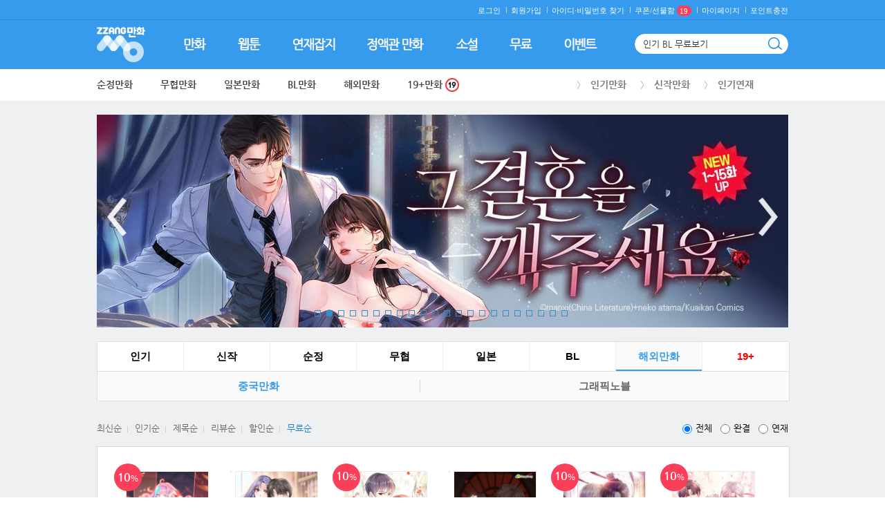

--- FILE ---
content_type: text/html; Charset=utf-8
request_url: https://www.zzangcomic.co.kr/comic/abroad.asp?up_idx=103&gidx=104&list_sort=free&viewFlag=A
body_size: 13233
content:
<!DOCTYPE html>
<html lang="ko">
<head>

	<title>짱만화 :: PC에서도 스마트폰에서도 만화, 소설은 짱만화!</title>
	<meta charset="utf-8">
	<meta http-equiv="X-UA-Compatible" content="IE=edge,chrome=1">
	<meta property="description" content="인기 연재, 인기 BL, 웹툰 무료보기! 가입 시 1,000원 & 첫 결제 이벤트 진행 중" />
	<meta name="description" content="인기 연재, 인기 BL, 웹툰 무료보기! 가입 시 1,000원 & 첫 결제 이벤트 진행 중">
	<link rel="shortcut icon" href="/img/ico/zzang.png?date=20260117114738" />

	<link rel="stylesheet" href="/css/base.css?date=20260117114738">
	<link rel="stylesheet" href="/css/style.css?date=20260117114738">
	<link rel="stylesheet" href="/css/zzm.css?date=20260117114738">
	<link rel="stylesheet" href="/css/nanumgothic.css?date=20260117114738">
	<link rel="stylesheet" href="/css/font-awesome.css?date=20260117114738">
	<script>var img_reload_msg = ""; var _p = "";</script>
	<script src="//code.jquery.com/jquery-1.12.4.min.js"></script>
	<!--[if lt IE 9]><script src="/js/html5shiv.js"></script><![endif]-->
	<script src="/js/jquery.placeholder.enhanced-1.5.js"></script>
	<script src="/js/common_202107.js?date=20260117114738"></script>
	<script src="/js/newCommon.js?date=20260117114738"></script>

</head>
<body class="main">
<!-- wrap // -->
<div id="wrap">
	<!-- header // -->
	<header style="position:fixed;height:120px;background:#369bec;margin:0;width:100%;z-index:1000">
		<div class="inner">
			<div class="util_box">
				<!--ul class="util cleafix">
					<li><a href="https://www.zzangcomic.co.kr/nbell/bell.asp">벨소리</a></li>
					<li><a href="https://www.zzangcomic.co.kr/cring/ring.asp">컬러링</a></li>
				</ul-->
				<form name="login" method="post">
				<!-- 로그인 -->


				<ul class="util2">
					<li><a onclick="popup_login();" style="cursor:pointer">로그인</a></li>
					<li><a onclick="popup_join();" style="cursor:pointer">회원가입</a></li>
					<li><a onclick="popup_memsch('id');" style="cursor:pointer">아이디· </a><a onclick="popup_memsch('pw');" style="cursor:pointer">비밀번호 찾기</a></li>
                    <li><a onclick="alert('고객님께 도착한 선물은  ‘로그인/가입’ 후 받기 가능합니다.');popup_login();" style="cursor:pointer"><span class="coupons_num_w">쿠폰/선물함<span class="coupons_num">19</span></span></a></li>
					<li><a onclick="popup_login();" style="cursor:pointer">마이페이지</a></li>
					<li><a onclick="popup_login();" style="cursor:pointer">포인트충전</a></li>
				</ul>

				<!-- //로그인 -->


				<!-- 로그인 후 >

				<!-- //로그인 후 -->
				</form>
			</div>

			<div class="logo_box">
				<ul class="logo">
					<li><a href="https://www.zzangcomic.co.kr/main.asp" style="cursor:pointer"><img src="/img/common/zzang_logo.gif" alt="짱만화 로고" /></a></li>
				</ul>
			</div>

			<!-- 검색 -->

			<form name="SearchForm" method="get" >
			<input type="hidden" name="sch_menu" value="" id="sch_menu">
			<input type="hidden" name="schword1" value="">

			<div class="sch_wrap">
				<div class="sch_box_wrap">
					<span class="sch_box">
						<input type="text" class="sch_box_word" name="schword" id="textfield4" value="인기 BL 무료보기" title="검색어 입력" placeholder="만화 검색해보세요." maxlength="255" autocomplete="off" onkeyup="autoComs();" onfocus="textdel(this);autoComs();" onKeyPress="if (event.keyCode == 13){checkSearch4();return(event.keyCode != 13);}"  onfocus="textdel(this);"/>
					</span>

					<span class="btn_sch_wrap">
					<img src="/img/btn/btn_sch.gif" alt="검색" class="btn_sch" onclick="checkSearch4();" style="cursor:pointer;" />
					</span>
				</div>

				<div class="sch_auto_wrap" id="ViewKeyWord" style="display:none"></div>
			</div>

			</form>
			<!-- //검색 -->
		</div>

		<div class="gnb_wrap">
			<ul class="gnb cleafix">
				<li>

					<a class="rollover" href="https://www.zzangcomic.co.kr/comic/favor_top100.asp"><img src="/img/common/gnb011_off.gif" alt="장르별 만화" /><img class="over" src="/img/common/gnb011_on.gif" alt="장르별 만화" /></a>

				</li>
				<li>

					<a class="rollover" href="https://www.zzangcomic.co.kr/comic/webtoon.asp"><img src="/img/common/gnb07_off.gif" alt="웹툰" /><img class="over" src="/img/common/gnb07_on.gif" alt="웹툰" /></a>

				</li>
				<li>

					<a class="rollover" href="https://www.zzangcomic.co.kr/comic/weekbook_list.asp"><img src="/img/common/gnb02_off.gif" alt="연재잡지" /><img class="over" src="/img/common/gnb02_on.gif" alt="연재잡지" /></a>

				</li>
				<li>

					<a class="rollover" href="https://www.zzangcomic.co.kr/comic/fixtoon_favor.asp"><img src="/img/common/gnb03_off.gif" alt="정액관 만화" /><img class="over" src="/img/common/gnb03_on.gif" alt="정액관 만화" /></a>

				</li>
				<li>

					<a class="rollover" href="https://www.zzangcomic.co.kr/novel/best_novel.asp"><img src="/img/common/gnb04_off.gif" alt="소설" /><img class="over" src="/img/common/gnb04_on.gif" alt="소설" /></a>

				</li>
				<li>

					<a class="rollover" href="https://www.zzangcomic.co.kr/comic/free_genre.asp"><img src="/img/common/gnb05_off.gif" alt="무료" /><img class="over" src="/img/common/gnb05_on.gif" alt="무료" /></a>

				</li>
				<li>

					<a class="rollover" href="https://www.zzangcomic.co.kr/comic/eventlist.asp"><img src="/img/common/gnb06_off.gif" alt="이벤트" /><img class="over" src="/img/common/gnb06_on.gif" alt="이벤트" /></a>

				</li>
			</ul>
		</div>

		<div class="header_btm_wrap">
			<div class="header_btm">
				<div class="sub_depth_box">
					<ul class="sub_depth cleafix">
						<li><a href="/comic/comic_img.asp?up_idx=1">순정만화</a></li>
						<li><a href="/comic/comic_img.asp?up_idx=2">무협만화</a></li>
						<li><a href="/comic/comic_img.asp?up_idx=3">일본만화</a></li>
						<li><a href="/comic/bl.asp">BL만화</a></li>
						<li><a href="/comic/abroad.asp">해외만화 <!--span class="ico_new1"><img src="/img/common/top_ico_new2.gif" alt="n" ></span--></a></li>
						<li><a href="/comic/comic_img.asp?up_idx=5">19+만화 <span class="ico_19"><img src="/img/ico/ico_m_19.gif"></span></a></li>
					</ul>

					<ul class="sub_depth2">
						<li><a href="/comic/favor_top100.asp?top_menu=favor">인기만화</a></li>
						<li><a href="/comic/favor_top100.asp?top_menu=latest">신작만화</a></li>
						<li><a href="/comic/weekbook_list.asp?up_idx=ALL">인기연재</a></li>
					</ul>

				</div>
			</div>
		</div>
	</header>

	<!-- contents-wrap // -->
	<div id="contents_wrap">
		<div id="container">
			<!-- contents // -->
			<div class="contents">
				<style>
.swipe {
  overflow: hidden;
  visibility: hidden;
  position: relative;
}
.swipe-wrap {
  overflow: hidden;
  position: relative;
}
.swipe-wrap > div {
  float:left;
  width:100%;
  position: relative;
}
</style>

	<div class="main_topbanner">
		<p class="ico_arrow_left" style="z-index:100"><a onclick="movebanner('prev');" style="cursor:pointer"><img src="/img/ico/ico_arrow_left.png"></a></p>
		<p class="ico_arrow_right" style="z-index:100"><a onclick="movebanner('next');" style="cursor:pointer"><img src="/img/ico/ico_arrow_right.png"></a></p>
	<div id="mainbanner">
		<div class='swipe-wrap' id="mbanner" style="overflow: hidden; display: inline-block; height:308px;">
		

					<div><a href="/comic/event_view.asp?event_idx=10613" ><img src="https://comiclb.zzangcomic.co.kr/data/wzzangbanner/10/T_9745_20260113084416.jpg" width="1000" height="308"/></a></div>
		

					<div><a href="/comic/event_view.asp?event_idx=10534" ><img src="https://comiclb.zzangcomic.co.kr/data/wzzangbanner/10/T_9671_20251218083841.jpg" width="1000" height="308"/></a></div>
		

					<div><a href="/comic/event_view.asp?event_idx=10614" ><img src="https://comiclb.zzangcomic.co.kr/data/wzzangbanner/10/T_9744_20260113083557.jpg" width="1000" height="308"/></a></div>
		

					<div><a href="/comic/event_view.asp?event_idx=10628" ><img src="https://comiclb.zzangcomic.co.kr/data/wzzangbanner/10/T_9759_20260116093227.jpg" width="1000" height="308"/></a></div>
		

					<div><a href="/comic/event_view.asp?event_idx=10569" ><img src="https://comiclb.zzangcomic.co.kr/data/wzzangbanner/10/T_9705_20251229091019.jpg" width="1000" height="308"/></a></div>
		

					<div><a href="/comic/event_view.asp?event_idx=10562" ><img src="https://comiclb.zzangcomic.co.kr/data/wzzangbanner/10/T_9702_20251226090101.jpg" width="1000" height="308"/></a></div>
		

					<div><a href="/comic/event_view.asp?event_idx=10601" ><img src="https://comiclb.zzangcomic.co.kr/data/wzzangbanner/10/T_9736_20260109085837.jpg" width="1000" height="308"/></a></div>
		

					<div><a href="/comic/event_view.asp?event_idx=10559" ><img src="https://comiclb.zzangcomic.co.kr/data/wzzangbanner/10/T_9694_20251226085731.jpg" width="1000" height="308"/></a></div>
		

					<div><a href="/comic/event_view.asp?event_idx=10564" ><img src="https://comiclb.zzangcomic.co.kr/data/wzzangbanner/10/T_9701_20251226090035.jpg" width="1000" height="308"/></a></div>
		

					<div><a href="/comic/event_view.asp?event_idx=10596" ><img src="https://comiclb.zzangcomic.co.kr/data/wzzangbanner/10/T_9708_20260102092035.jpg" width="1000" height="308"/></a></div>
		

					<div><a href="/comic/event_view.asp?event_idx=10592" ><img src="https://comiclb.zzangcomic.co.kr/data/wzzangbanner/10/T_9740_20260112084356.jpg" width="1000" height="308"/></a></div>
		

					<div><a href="/comic/event_view.asp?event_idx=10599" ><img src="https://comiclb.zzangcomic.co.kr/data/wzzangbanner/10/T_9727_20260108083716.jpg" width="1000" height="308"/></a></div>
		

					<div><a href="/comic/event_view.asp?event_idx=10588" ><img src="https://comiclb.zzangcomic.co.kr/data/wzzangbanner/10/T_9735_20260109085804.jpg" width="1000" height="308"/></a></div>
		

					<div><a href="/comic/event_view.asp?event_idx=10610" ><img src="https://comiclb.zzangcomic.co.kr/data/wzzangbanner/10/T_9737_20260109085900.jpg" width="1000" height="308"/></a></div>
		

					<div><a href="/comic/event_view.asp?event_idx=10633" ><img src="https://comiclb.zzangcomic.co.kr/data/wzzangbanner/10/T_9764_20260116101014.jpg" width="1000" height="308"/></a></div>
		

					<div><a href="/comic/event_view.asp?event_idx=10589" ><img src="https://comiclb.zzangcomic.co.kr/data/wzzangbanner/10/T_9738_20260109100009.jpg" width="1000" height="308"/></a></div>
		

					<div><a href="/comic/event_view.asp?event_idx=10608" ><img src="https://comiclb.zzangcomic.co.kr/data/wzzangbanner/10/T_9729_20260109085447.jpg" width="1000" height="308"/></a></div>
		

					<div><a href="/comic/event_view.asp?event_idx=10626" ><img src="https://comiclb.zzangcomic.co.kr/data/wzzangbanner/10/T_9757_20260116090314.jpg" width="1000" height="308"/></a></div>
		

					<div><a href="/comic/event_view.asp?event_idx=10597" ><img src="https://comiclb.zzangcomic.co.kr/data/wzzangbanner/10/T_9720_20260105083459.jpg" width="1000" height="308"/></a></div>
		

					<div><a href="/comic/event_view.asp?event_idx=10632" ><img src="https://comiclb.zzangcomic.co.kr/data/wzzangbanner/10/T_9763_20260116100105.jpg" width="1000" height="308"/></a></div>
		

					<div><a href="/comic/event_view.asp?event_idx=10554" ><img src="https://comiclb.zzangcomic.co.kr/data/wzzangbanner/10/T_9687_20251224084458.jpg" width="1000" height="308"/></a></div>
		

					<div><a href="/comic/event_view.asp?event_idx=10623" ><img src="https://comiclb.zzangcomic.co.kr/data/wzzangbanner/10/T_9754_20260115090153.jpg" width="1000" height="308"/></a></div>
		
		</div>
		<span class="btn_topbanner" >
			<p class="btn_topbn_slide" id="circles">
		<span class="on mr4" ></span>
<span class="mr4" ></span>
<span class="mr4" ></span>
<span class="mr4" ></span>
<span class="mr4" ></span>
<span class="mr4" ></span>
<span class="mr4" ></span>
<span class="mr4" ></span>
<span class="mr4" ></span>
<span class="mr4" ></span>
<span class="mr4" ></span>
<span class="mr4" ></span>
<span class="mr4" ></span>
<span class="mr4" ></span>
<span class="mr4" ></span>
<span class="mr4" ></span>
<span class="mr4" ></span>
<span class="mr4" ></span>
<span class="mr4" ></span>
<span class="mr4" ></span>
<span class="mr4" ></span>
<span class="mr4" ></span>

			</p>
		</span>
	</div>
	</div>
<script src="/js/swipe2.js"/></script>
<script>
	var bannerNo=0;
	var circleno="22";
	var elem = document.getElementById('mainbanner');
	window.mSwipe = Swipe(elem, {
	   startSlide: 0,
	   auto: 5000,
	   continuous: true,
	   disableScroll: false,
	   stopPropagation: false,
	   callback: function(pos, element) {
			bannerNo=pos;
			circlev(pos);
	   },
	   transitionEnd: function(index, element) {}
	});

	function circlev(page){
		var vcircle="";
		page=page % circleno;
		for (i=0;i<circleno ;i++ ){
			if (parseInt(page) == i)	{
				var cir_cls="on ";
			}else{
				var cir_cls="";
			}
			//j=i-1;
			//vcircle += "<span class='"+cir_cls+"mr4' onclick='MainBannerNum("+i+");' style='cursor:pointer'></span>\n";
			vcircle += "<span class='"+cir_cls+"mr4' ></span>\n";
		}
		$("#circles").html(vcircle);
	}

	function MainBannerNum(num) {
		mSwipe.slide(num,10);
		circlev(parseInt(parseInt(num)));
		bannerNo=num;
	}

	function movebanner(moves){
		if (moves =="prev"){
			bannerNo=bannerNo-1;
			if (bannerNo < 0){
				bannerNo=circleno-1;
			}
		}else{
			bannerNo=bannerNo+1;
			if (bannerNo > circleno-1){
				bannerNo=0;
			}
		}
		MainBannerNum(bannerNo);
	}
</script>


				<div class="toon_list_wrap">
					<!-- teb menu -->
					<div>
						<ul class="topmn">
							<li class="topmn_l12"><a href="/comic/favor_top100.asp?top_menu=favor" class="topmn_a">인기</a></li>
							<li class="topmn_l12"><a href="/comic/favor_top100.asp?top_menu=latest" class="topmn_a">신작</a></li>
							<li class="topmn_l12"><a href="/comic/comic_img.asp?up_idx=1" class="topmn_a">순정</a></li>
							<li class="topmn_l12"><a href="/comic/comic_img.asp?up_idx=2" class="topmn_a">무협</a></li>
							<li class="topmn_l12"><a href="/comic/comic_img.asp?up_idx=3" class="topmn_a">일본</a></li>
							<li class="topmn_l12"><a href="/comic/bl.asp" class="topmn_a">BL</a></li>
							<li class="topmn_l12 topmn_on"><a href="/comic/abroad.asp" class="topmn_a">해외만화</a></li>
							<li class="topmn_l12 last"><a href="/comic/comic_img.asp?up_idx=5" class="topmn_a"><span class="fcT16">19+</span></a></li>
						</ul>

					</div>
					<!-- //teb menu -->
					<div class="depthmn_wrap">
						<div class="depthmn_box">
							<ul class="depthmn">
								<li class="depthmn_l depthmn_on" id="lidept191"><a href="/comic/abroad.asp?gidx=104" class="depthmn_a" >중국만화</a></li>
								<li class="depthmn_l last" id="lidept192"><a href="/comic/abroad.asp?gidx=105" class="depthmn_a" >그래픽노블</a></li>
							</ul>
						</div>
					</div>
					<!-- //텍스트 menu -->


				<div class="recent_bbs cleafix">
					<div class="sort">
						<div class="sort_left_box">
							<ul class="sort_left">
								<li><a  href="/comic/abroad.asp?up_idx=103&gidx=104&list_sort=new&viewFlag=A">최신순</a></li>
								<li><a  href="/comic/abroad.asp?up_idx=103&gidx=104&list_sort=hit&viewFlag=A">인기순</a></li>
								<li><a  href="/comic/abroad.asp?up_idx=103&gidx=104&list_sort=title&viewFlag=A">제목순</a></li>
								<li><a  href="/comic/abroad.asp?up_idx=103&gidx=104&list_sort=review&viewFlag=A">리뷰순</a></li>
								<li><a  href="/comic/abroad.asp?up_idx=103&gidx=104&list_sort=discount&viewFlag=A">할인순</a></li>
								<li><a  class="last sort_on" href="/comic/abroad.asp?up_idx=103&gidx=104&list_sort=free&viewFlag=A">무료순</a></li>
							</ul>
						</div>
						<div class="sort_right_box">
							<ul class="sort_right">
								<span class="mr8"><input type="radio" class="radio_type" name="group" value="tittxt" checked='checked'  />전체</span>
								<span class="mr8"><input type="radio" class="radio_type" name="group" value="tittxt" onclick="location.href='/comic/abroad.asp?up_idx=103&gidx=104&list_sort=free&viewFlag=Y';" />완결</span>
								<span><input type="radio" class="radio_type" name="group" value="tittxt" onclick="location.href='/comic/abroad.asp?up_idx=103&gidx=104&list_sort=free&viewFlag=N';" />연재</span>
							</ul>
						</div>
					</div>
					<!-- //sort -->

					<div class="sublist_wrap fl">
						<!-- 컨텐츠 리스트 -->
						<div class="subb_list_area">
							<div class="subb_list_box">
								<ul class="subb_list">



									<li>
										<!-- 아이콘 -->
										
										<p class="ico_sale_c_wrap"><em class="ico_sale_c"><em class="ico_sale_c_txt">10</em><em class="ico_sale_c_txt2">%</em></em></p>
										
										<p class="ico_free_c_wrap"><em class="ico_free_c"><em class="ico_free_c_txt">30회<br>무료</em></em></p>
										

										<div class="subb_box">
										<a href="/comic/detailview_comic.asp?comic_idx=39514" onclick="comicHitLog('39514');">
											
											<span class="subb_box_img"><img src="https://comiclb.zzangcomic.co.kr/data/Cartoon/140/106/39514/39514_1.jpg"></span>

											<!--20190813 아이콘영역 변경-->
											
											<!--20190813 아이콘영역 변경-->

											<span class="subb_tit">G 혼자만 레벨업</span>
											</a>

											<a href="/comic/writer_detail.asp?writer=A%2Dsoul+HAN+CHAO">
											<span class="subb_txt">A-soul HAN CHAO</span>
											</a>

											<a href="/comic/detailview_comic.asp?comic_idx=39514" onclick="comicHitLog('39514');">
											<span class="subb_txt">204회/연재/ <em class="subb_review_box"><em class="subb_review"></em>5</span></span>

										</a>
										</div>
									</li>



									<li>
										<!-- 아이콘 -->
										
										<p class="ico_free_c_wrap"><em class="ico_free_c"><em class="ico_free_c_txt">21회<br>무료</em></em></p>
										

										<div class="subb_box">
										<a href="/comic/detailview_comic.asp?comic_idx=41753" onclick="comicHitLog('41753');">
											
											<span class="subb_box_img"><img src="https://comiclb.zzangcomic.co.kr/data/Cartoon/144/109/41753/41753_1.jpg"></span>

											<!--20190813 아이콘영역 변경-->
											
											<!--20190813 아이콘영역 변경-->

											<span class="subb_tit">대표님, 사모님이 도망가요</span>
											</a>

											<a href="/comic/writer_detail.asp?writer=Hongshu">
											<span class="subb_txt">Hongshu</span>
											</a>

											<a href="/comic/detailview_comic.asp?comic_idx=41753" onclick="comicHitLog('41753');">
											<span class="subb_txt">289회/완결/ <em class="subb_review_box"><em class="subb_review"></em>8</span></span>

										</a>
										</div>
									</li>



									<li>
										<!-- 아이콘 -->
										
										<p class="ico_sale_c_wrap"><em class="ico_sale_c"><em class="ico_sale_c_txt">10</em><em class="ico_sale_c_txt2">%</em></em></p>
										
										<p class="ico_free_c_wrap"><em class="ico_free_c"><em class="ico_free_c_txt">20회<br>무료</em></em></p>
										

										<div class="subb_box">
										<a href="/comic/detailview_comic.asp?comic_idx=39705" onclick="comicHitLog('39705');">
											
											<span class="subb_box_img"><img src="https://comiclb.zzangcomic.co.kr/data/Cartoon/140/106/39705/39705_1.jpg"></span>

											<!--20190813 아이콘영역 변경-->
											
											<!--20190813 아이콘영역 변경-->

											<span class="subb_tit">어느 날 부자 아빠가 나타나다!</span>
											</a>

											<a href="/comic/writer_detail.asp?writer=MO+XIAN+SHE">
											<span class="subb_txt">MO XIAN SHE</span>
											</a>

											<a href="/comic/detailview_comic.asp?comic_idx=39705" onclick="comicHitLog('39705');">
											<span class="subb_txt">105회/연재/ <em class="subb_review_box"><em class="subb_review"></em>13</span></span>

										</a>
										</div>
									</li>



									<li>
										<!-- 아이콘 -->
										
										<p class="ico_free_c_wrap"><em class="ico_free_c"><em class="ico_free_c_txt">16회<br>무료</em></em></p>
										

										<div class="subb_box">
										<a href="/comic/detailview_comic.asp?comic_idx=41572" onclick="comicHitLog('41572');">
											
											<span class="subb_box_img"><img src="https://comiclb.zzangcomic.co.kr/data/Cartoon/144/109/41572/41572_1.jpg"></span>

											<!--20190813 아이콘영역 변경-->
											
											<!--20190813 아이콘영역 변경-->

											<span class="subb_tit">속도위반 대표님과 계약 아내</span>
											</a>

											<a href="/comic/writer_detail.asp?writer=shibuciyuan">
											<span class="subb_txt">shibuciyuan</span>
											</a>

											<a href="/comic/detailview_comic.asp?comic_idx=41572" onclick="comicHitLog('41572');">
											<span class="subb_txt">533회/완결/ <em class="subb_review_box"><em class="subb_review"></em>17</span></span>

										</a>
										</div>
									</li>



									<li>
										<!-- 아이콘 -->
										
										<p class="ico_sale_c_wrap"><em class="ico_sale_c"><em class="ico_sale_c_txt">10</em><em class="ico_sale_c_txt2">%</em></em></p>
										
										<p class="ico_free_c_wrap"><em class="ico_free_c"><em class="ico_free_c_txt">15회<br>무료</em></em></p>
										

										<div class="subb_box">
										<a href="/comic/detailview_comic.asp?comic_idx=41746" onclick="comicHitLog('41746');">
											
											<span class="subb_box_img"><img src="https://comiclb.zzangcomic.co.kr/data/Cartoon/144/109/41746/41746_1.jpg"></span>

											<!--20190813 아이콘영역 변경-->
											
											<!--20190813 아이콘영역 변경-->

											<span class="subb_tit">대표님의 삐뚤어진 사랑</span>
											</a>

											<a href="/comic/writer_detail.asp?writer=Rose+Studio">
											<span class="subb_txt">Rose Studio</span>
											</a>

											<a href="/comic/detailview_comic.asp?comic_idx=41746" onclick="comicHitLog('41746');">
											<span class="subb_txt">612회/연재/ <em class="subb_review_box"><em class="subb_review"></em>19</span></span>

										</a>
										</div>
									</li>



									<li>
										<!-- 아이콘 -->
										
										<p class="ico_sale_c_wrap"><em class="ico_sale_c"><em class="ico_sale_c_txt">10</em><em class="ico_sale_c_txt2">%</em></em></p>
										
										<p class="ico_free_c_wrap"><em class="ico_free_c"><em class="ico_free_c_txt">15회<br>무료</em></em></p>
										

										<div class="subb_box">
										<a href="/comic/detailview_comic.asp?comic_idx=39515" onclick="comicHitLog('39515');">
											
											<span class="subb_box_img"><img src="https://comiclb.zzangcomic.co.kr/data/Cartoon/140/106/39515/39515_1.jpg"></span>

											<!--20190813 아이콘영역 변경-->
											
											<!--20190813 아이콘영역 변경-->

											<span class="subb_tit">난 하렘을 원하지 않아!</span>
											</a>

											<a href="/comic/writer_detail.asp?writer=MI+LA%2C+K+TAN">
											<span class="subb_txt">MI LA, K TAN</span>
											</a>

											<a href="/comic/detailview_comic.asp?comic_idx=39515" onclick="comicHitLog('39515');">
											<span class="subb_txt">92회/연재/ <em class="subb_review_box"><em class="subb_review"></em>2</span></span>

										</a>
										</div>
									</li>



									<li>
										<!-- 아이콘 -->
										
										<p class="ico_sale_c_wrap"><em class="ico_sale_c"><em class="ico_sale_c_txt">10</em><em class="ico_sale_c_txt2">%</em></em></p>
										
										<p class="ico_free_c_wrap"><em class="ico_free_c"><em class="ico_free_c_txt">15회<br>무료</em></em></p>
										

										<div class="subb_box">
										<a href="/comic/detailview_comic.asp?comic_idx=39706" onclick="comicHitLog('39706');">
											
											<span class="subb_box_img"><img src="https://comiclb.zzangcomic.co.kr/data/Cartoon/140/106/39706/39706_1.jpg"></span>

											<!--20190813 아이콘영역 변경-->
											
											<!--20190813 아이콘영역 변경-->

											<span class="subb_tit">사고치는 여자, 사연있는 남자</span>
											</a>

											<a href="/comic/writer_detail.asp?writer=WO+SHI+GE+E+ZI">
											<span class="subb_txt">WO SHI GE E ZI</span>
											</a>

											<a href="/comic/detailview_comic.asp?comic_idx=39706" onclick="comicHitLog('39706');">
											<span class="subb_txt">104회/연재/ <em class="subb_review_box"><em class="subb_review"></em>1</span></span>

										</a>
										</div>
									</li>



									<li>
										<!-- 아이콘 -->
										
										<p class="ico_free_c_wrap"><em class="ico_free_c"><em class="ico_free_c_txt">15회<br>무료</em></em></p>
										

										<div class="subb_box">
										<a href="/comic/detailview_comic.asp?comic_idx=39717" onclick="comicHitLog('39717');">
											
											<span class="subb_box_img"><img src="https://comiclb.zzangcomic.co.kr/data/Cartoon/89/81/39717/39717_1.jpg"></span>

											<!--20190813 아이콘영역 변경-->
											
											<!--20190813 아이콘영역 변경-->

											<span class="subb_tit">Retry: 다시 한번 최강 신선으로</span>
											</a>

											<a href="/comic/writer_detail.asp?writer=%EB%8C%80%ED%96%89%EB%8F%84%EB%8F%99%EB%A7%8C">
											<span class="subb_txt">대행도동만</span>
											</a>

											<a href="/comic/detailview_comic.asp?comic_idx=39717" onclick="comicHitLog('39717');">
											<span class="subb_txt">550회/연재/ <em class="subb_review_box"><em class="subb_review"></em>0</span></span>

										</a>
										</div>
									</li>



									<li>
										<!-- 아이콘 -->
										
										<p class="ico_sale_c_wrap"><em class="ico_sale_c"><em class="ico_sale_c_txt">10</em><em class="ico_sale_c_txt2">%</em></em></p>
										
										<p class="ico_free_c_wrap"><em class="ico_free_c"><em class="ico_free_c_txt">15회<br>무료</em></em></p>
										

										<div class="subb_box">
										<a href="/comic/detailview_comic.asp?comic_idx=39936" onclick="comicHitLog('39936');">
											
											<span class="subb_box_img"><img src="https://comiclb.zzangcomic.co.kr/data/Cartoon/140/106/39936/39936_1.jpg"></span>

											<!--20190813 아이콘영역 변경-->
											
											<!--20190813 아이콘영역 변경-->

											<span class="subb_tit">오늘만 참는 거야!</span>
											</a>

											<a href="/comic/writer_detail.asp?writer=FENY%2C+M%2ERUY">
											<span class="subb_txt">FENY, M.RUY</span>
											</a>

											<a href="/comic/detailview_comic.asp?comic_idx=39936" onclick="comicHitLog('39936');">
											<span class="subb_txt">77회/연재/ <em class="subb_review_box"><em class="subb_review"></em>5</span></span>

										</a>
										</div>
									</li>



									<li>
										<!-- 아이콘 -->
										
										<p class="ico_sale_c_wrap"><em class="ico_sale_c"><em class="ico_sale_c_txt">10</em><em class="ico_sale_c_txt2">%</em></em></p>
										
										<p class="ico_free_c_wrap"><em class="ico_free_c"><em class="ico_free_c_txt">15회<br>무료</em></em></p>
										

										<div class="subb_box">
										<a href="/comic/detailview_comic.asp?comic_idx=39937" onclick="comicHitLog('39937');">
											
											<span class="subb_box_img"><img src="https://comiclb.zzangcomic.co.kr/data/Cartoon/140/106/39937/39937_1.jpg"></span>

											<!--20190813 아이콘영역 변경-->
											
											<!--20190813 아이콘영역 변경-->

											<span class="subb_tit">오늘부터 스타!</span>
											</a>

											<a href="/comic/writer_detail.asp?writer=YOU+ZI+WANG">
											<span class="subb_txt">YOU ZI WANG</span>
											</a>

											<a href="/comic/detailview_comic.asp?comic_idx=39937" onclick="comicHitLog('39937');">
											<span class="subb_txt">136회/완결/ <em class="subb_review_box"><em class="subb_review"></em>2</span></span>

										</a>
										</div>
									</li>



									<li>
										<!-- 아이콘 -->
										
										<p class="ico_free_c_wrap"><em class="ico_free_c"><em class="ico_free_c_txt">12회<br>무료</em></em></p>
										

										<div class="subb_box">
										<a href="/comic/detailview_comic.asp?comic_idx=36310" onclick="comicHitLog('36310');">
											
											<span class="subb_box_img"><img src="https://comiclb.zzangcomic.co.kr/data/Cartoon/65/55/36310/36310_1.jpg"></span>

											<!--20190813 아이콘영역 변경-->
											
											<!--20190813 아이콘영역 변경-->

											<span class="subb_tit">너만 유혹할래</span>
											</a>

											<a href="/comic/writer_detail.asp?writer=LAN+KA">
											<span class="subb_txt">LAN KA</span>
											</a>

											<a href="/comic/detailview_comic.asp?comic_idx=36310" onclick="comicHitLog('36310');">
											<span class="subb_txt">136회/완결/ <em class="subb_review_box"><em class="subb_review"></em>1</span></span>

										</a>
										</div>
									</li>



									<li>
										<!-- 아이콘 -->
										
										<p class="ico_sale_c_wrap"><em class="ico_sale_c"><em class="ico_sale_c_txt">30</em><em class="ico_sale_c_txt2">%</em></em></p>
										
										<p class="ico_hd_c"><img src="/img/ico/ico_hd.png"></p>
										
										<p class="ico_free_c_wrap"><em class="ico_free_c"><em class="ico_free_c_txt">11회<br>무료</em></em></p>
										

										<div class="subb_box">
										<a href="/comic/detailview_comic.asp?comic_idx=44548" onclick="comicHitLog('44548');">
											
											<span class="subb_box_img"><img src="https://comiclb.zzangcomic.co.kr/data/Cartoon/16/13/44548/44548_1.jpg"></span>

											<!--20190813 아이콘영역 변경-->
											
											<!--20190813 아이콘영역 변경-->

											<span class="subb_tit">숨길 수 없는</span>
											</a>

											<a href="/comic/writer_detail.asp?writer=Juzhi%2C+Baby+studio">
											<span class="subb_txt">Juzhi, Baby studio</span>
											</a>

											<a href="/comic/detailview_comic.asp?comic_idx=44548" onclick="comicHitLog('44548');">
											<span class="subb_txt">112회/완결/ <em class="subb_review_box"><em class="subb_review"></em>15</span></span>

										</a>
										</div>
									</li>



									<li>
										<!-- 아이콘 -->
										
										<p class="ico_free_c_wrap"><em class="ico_free_c"><em class="ico_free_c_txt">10회<br>무료</em></em></p>
										

										<div class="subb_box">
										<a href="/comic/detailview_comic.asp?comic_idx=28230" onclick="comicHitLog('28230');">
											
											<span class="subb_box_img"><img src="https://comiclb.zzangcomic.co.kr/data/Cartoon/89/81/28230/28230_1.jpg"></span>

											<!--20190813 아이콘영역 변경-->
											
											<!--20190813 아이콘영역 변경-->

											<span class="subb_tit">일상환상지남</span>
											</a>

											<a href="/comic/writer_detail.asp?writer=%EB%B0%B1%EC%A0%95">
											<span class="subb_txt">백정</span>
											</a>

											<a href="/comic/detailview_comic.asp?comic_idx=28230" onclick="comicHitLog('28230');">
											<span class="subb_txt">95회/완결/ <em class="subb_review_box"><em class="subb_review"></em>2</span></span>

										</a>
										</div>
									</li>



									<li>
										<!-- 아이콘 -->
										
										<p class="ico_hd_c"><img src="/img/ico/ico_hd.png"></p>
										
										<p class="ico_free_c_wrap"><em class="ico_free_c"><em class="ico_free_c_txt">10회<br>무료</em></em></p>
										

										<div class="subb_box">
										<a href="/comic/detailview_comic.asp?comic_idx=32211" onclick="comicHitLog('32211');">
											
											<span class="subb_box_img"><img src="https://comiclb.zzangcomic.co.kr/data/Cartoon/16/13/32211/32211_1.jpg"></span>

											<!--20190813 아이콘영역 변경-->
											
											<!--20190813 아이콘영역 변경-->

											<span class="subb_tit">황골탈태: 황제를 관두는 최고의 방법</span>
											</a>

											<a href="/comic/writer_detail.asp?writer=%EC%86%8C%EC%83%81%EA%B3%A8">
											<span class="subb_txt">소상골</span>
											</a>

											<a href="/comic/detailview_comic.asp?comic_idx=32211" onclick="comicHitLog('32211');">
											<span class="subb_txt">89회/완결/ <em class="subb_review_box"><em class="subb_review"></em>5</span></span>

										</a>
										</div>
									</li>



									<li>
										<!-- 아이콘 -->
										
										<p class="ico_free_c_wrap"><em class="ico_free_c"><em class="ico_free_c_txt">8회<br>무료</em></em></p>
										

										<div class="subb_box">
										<a href="/comic/detailview_comic.asp?comic_idx=30621" onclick="comicHitLog('30621');">
											
											<span class="subb_box_img"><img src="https://comiclb.zzangcomic.co.kr/data/Cartoon/89/81/30621/30621_1.jpg"></span>

											<!--20190813 아이콘영역 변경-->
											
											<!--20190813 아이콘영역 변경-->

											<span class="subb_tit">사악한 왕의 독한 왕비</span>
											</a>

											<a href="/comic/writer_detail.asp?writer=%EC%97%BD%EC%84%B1%EC%8B%9C%EB%8C%80">
											<span class="subb_txt">엽성시대</span>
											</a>

											<a href="/comic/detailview_comic.asp?comic_idx=30621" onclick="comicHitLog('30621');">
											<span class="subb_txt">52회/연재/ <em class="subb_review_box"><em class="subb_review"></em>13</span></span>

										</a>
										</div>
									</li>



									<li>
										<!-- 아이콘 -->
										
										<p class="ico_free_c_wrap"><em class="ico_free_c"><em class="ico_free_c_txt">8회<br>무료</em></em></p>
										

										<div class="subb_box">
										<a href="/comic/detailview_comic.asp?comic_idx=39116" onclick="comicHitLog('39116');">
											
											<span class="subb_box_img"><img src="https://comiclb.zzangcomic.co.kr/data/Cartoon/65/55/39116/39116_1.jpg"></span>

											<!--20190813 아이콘영역 변경-->
											
											<!--20190813 아이콘영역 변경-->

											<span class="subb_tit">잃어버린 기억의 비밀</span>
											</a>

											<a href="/comic/writer_detail.asp?writer=MiFenPink">
											<span class="subb_txt">MiFenPink</span>
											</a>

											<a href="/comic/detailview_comic.asp?comic_idx=39116" onclick="comicHitLog('39116');">
											<span class="subb_txt">89회/연재/ <em class="subb_review_box"><em class="subb_review"></em>2</span></span>

										</a>
										</div>
									</li>



									<li>
										<!-- 아이콘 -->
										
										<p class="ico_hd_c"><img src="/img/ico/ico_hd.png"></p>
										
										<p class="ico_free_c_wrap"><em class="ico_free_c"><em class="ico_free_c_txt">8회<br>무료</em></em></p>
										

										<div class="subb_box">
										<a href="/comic/detailview_comic.asp?comic_idx=40406" onclick="comicHitLog('40406');">
											
											<span class="subb_box_img"><img src="https://comiclb.zzangcomic.co.kr/data/Cartoon/14/11/40406/40406_1.jpg"></span>

											<!--20190813 아이콘영역 변경-->
											
											<!--20190813 아이콘영역 변경-->

											<span class="subb_tit">[연재] 아이돌 챌린지 [웹툰판]</span>
											</a>

											<a href="/comic/writer_detail.asp?writer=hstone">
											<span class="subb_txt">hstone</span>
											</a>

											<a href="/comic/detailview_comic.asp?comic_idx=40406" onclick="comicHitLog('40406');">
											<span class="subb_txt">153회/완결/ <em class="subb_review_box"><em class="subb_review"></em>3</span></span>

										</a>
										</div>
									</li>



									<li>
										<!-- 아이콘 -->
										
										<p class="ico_sale_c_wrap"><em class="ico_sale_c"><em class="ico_sale_c_txt">30</em><em class="ico_sale_c_txt2">%</em></em></p>
										
										<p class="ico_hd_c"><img src="/img/ico/ico_hd.png"></p>
										
										<p class="ico_free_c_wrap"><em class="ico_free_c"><em class="ico_free_c_txt">8회<br>무료</em></em></p>
										

										<div class="subb_box">
										<a href="/comic/detailview_comic.asp?comic_idx=42884" onclick="comicHitLog('42884');">
											
											<span class="subb_box_img"><img src="https://comiclb.zzangcomic.co.kr/data/Cartoon/16/13/42884/42884_1.jpg"></span>

											<!--20190813 아이콘영역 변경-->
											
											<!--20190813 아이콘영역 변경-->

											<span class="subb_tit">퍼스트 키스(1st Kiss)</span>
											</a>

											<a href="/comic/writer_detail.asp?writer=MISHA">
											<span class="subb_txt">MISHA</span>
											</a>

											<a href="/comic/detailview_comic.asp?comic_idx=42884" onclick="comicHitLog('42884');">
											<span class="subb_txt">86회/완결/ <em class="subb_review_box"><em class="subb_review"></em>20</span></span>

										</a>
										</div>
									</li>



									<li>
										<!-- 아이콘 -->
										
										<p class="ico_sale_c_wrap"><em class="ico_sale_c"><em class="ico_sale_c_txt">10</em><em class="ico_sale_c_txt2">%</em></em></p>
										
										<p class="ico_free_c_wrap"><em class="ico_free_c"><em class="ico_free_c_txt">8회<br>무료</em></em></p>
										

										<div class="subb_box">
										<a href="/comic/detailview_comic.asp?comic_idx=43786" onclick="comicHitLog('43786');">
											
											<span class="subb_box_img"><img src="https://comiclb.zzangcomic.co.kr/data/Cartoon/144/109/43786/43786_1.jpg"></span>

											<!--20190813 아이콘영역 변경-->
											
											<!--20190813 아이콘영역 변경-->

											<span class="subb_tit">레벨업에 미친 의사</span>
											</a>

											<a href="/comic/writer_detail.asp?writer=JSCR">
											<span class="subb_txt">JSCR</span>
											</a>

											<a href="/comic/detailview_comic.asp?comic_idx=43786" onclick="comicHitLog('43786');">
											<span class="subb_txt">323회/완결/ <em class="subb_review_box"><em class="subb_review"></em>1</span></span>

										</a>
										</div>
									</li>



									<li>
										<!-- 아이콘 -->
										
										<p class="ico_hd_c"><img src="/img/ico/ico_hd.png"></p>
										
										<p class="ico_free_c_wrap"><em class="ico_free_c"><em class="ico_free_c_txt">8회<br>무료</em></em></p>
										

										<div class="subb_box">
										<a href="/comic/detailview_comic.asp?comic_idx=45763" onclick="comicHitLog('45763');">
											
											<span class="subb_box_img"><img src="https://comiclb.zzangcomic.co.kr/data/Cartoon/154/16/45763/45763_1.jpg"></span>

											<!--20190813 아이콘영역 변경-->
											
											<!--20190813 아이콘영역 변경-->

											<span class="subb_tit">동작 그만! 아군이다</span>
											</a>

											<a href="/comic/writer_detail.asp?writer=%EA%B2%80%EC%9D%80+%EC%9B%90%2F%ED%95%98%EC%96%80+%EC%A0%90">
											<span class="subb_txt">검은 원/하얀 점</span>
											</a>

											<a href="/comic/detailview_comic.asp?comic_idx=45763" onclick="comicHitLog('45763');">
											<span class="subb_txt">82회/연재/ <em class="subb_review_box"><em class="subb_review"></em>1</span></span>

										</a>
										</div>
									</li>



									<li>
										<!-- 아이콘 -->
										
										<p class="ico_sale_c_wrap"><em class="ico_sale_c"><em class="ico_sale_c_txt">30</em><em class="ico_sale_c_txt2">%</em></em></p>
										
										<p class="ico_free_c_wrap"><em class="ico_free_c"><em class="ico_free_c_txt">8회<br>무료</em></em></p>
										

										<div class="subb_box">
										<a href="/comic/detailview_comic.asp?comic_idx=48479" onclick="comicHitLog('48479');">
											
											<span class="subb_box_img"><img src="https://comiclb.zzangcomic.co.kr/data/Cartoon/16/13/48479/48479_1.jpg"></span>

											<!--20190813 아이콘영역 변경-->
											
											<!--20190813 아이콘영역 변경-->

											<span class="subb_tit">나 좀 바라봐 줘</span>
											</a>

											<a href="/comic/writer_detail.asp?writer=Whale">
											<span class="subb_txt">Whale</span>
											</a>

											<a href="/comic/detailview_comic.asp?comic_idx=48479" onclick="comicHitLog('48479');">
											<span class="subb_txt">89회/연재/ <em class="subb_review_box"><em class="subb_review"></em>10</span></span>

										</a>
										</div>
									</li>



									<li>
										<!-- 아이콘 -->
										
										<p class="ico_sale_c_wrap"><em class="ico_sale_c"><em class="ico_sale_c_txt">10</em><em class="ico_sale_c_txt2">%</em></em></p>
										
										<p class="ico_free_c_wrap"><em class="ico_free_c"><em class="ico_free_c_txt">8회<br>무료</em></em></p>
										

										<div class="subb_box">
										<a href="/comic/detailview_comic.asp?comic_idx=50187" onclick="comicHitLog('50187');">
											
											<span class="subb_box_img"><img src="https://comiclb.zzangcomic.co.kr/data/Cartoon/144/109/50187/50187_1.jpg"></span>

											<!--20190813 아이콘영역 변경-->
											
											<!--20190813 아이콘영역 변경-->

											<span class="subb_tit">무한 루프에서 탈출하기</span>
											</a>

											<a href="/comic/writer_detail.asp?writer=JSCR+studio">
											<span class="subb_txt">JSCR studio</span>
											</a>

											<a href="/comic/detailview_comic.asp?comic_idx=50187" onclick="comicHitLog('50187');">
											<span class="subb_txt">98회/연재/ <em class="subb_review_box"><em class="subb_review"></em>0</span></span>

										</a>
										</div>
									</li>



									<li>
										<!-- 아이콘 -->
										
										<p class="ico_hd_c"><img src="/img/ico/ico_hd.png"></p>
										
										<p class="ico_free_c_wrap"><em class="ico_free_c"><em class="ico_free_c_txt">7회<br>무료</em></em></p>
										

										<div class="subb_box">
										<a href="/comic/detailview_comic.asp?comic_idx=45883" onclick="comicHitLog('45883');">
											
											<span class="subb_box_img"><img src="https://comiclb.zzangcomic.co.kr/data/Cartoon/154/16/45883/45883_1.jpg"></span>

											<!--20190813 아이콘영역 변경-->
											
											<!--20190813 아이콘영역 변경-->

											<span class="subb_tit">하드코어 고등학교</span>
											</a>

											<a href="/comic/writer_detail.asp?writer=BunnyJobs">
											<span class="subb_txt">BunnyJobs</span>
											</a>

											<a href="/comic/detailview_comic.asp?comic_idx=45883" onclick="comicHitLog('45883');">
											<span class="subb_txt">69회/완결/ <em class="subb_review_box"><em class="subb_review"></em>1</span></span>

										</a>
										</div>
									</li>



									<li>
										<!-- 아이콘 -->
										
										<p class="ico_hd_c"><img src="/img/ico/ico_hd.png"></p>
										
										<p class="ico_free_c_wrap"><em class="ico_free_c"><em class="ico_free_c_txt">7회<br>무료</em></em></p>
										

										<div class="subb_box">
										<a href="/comic/detailview_comic.asp?comic_idx=46255" onclick="comicHitLog('46255');">
											
											<span class="subb_box_img"><img src="https://comiclb.zzangcomic.co.kr/data/Cartoon/154/16/46255/46255_1.jpg"></span>

											<!--20190813 아이콘영역 변경-->
											
											<!--20190813 아이콘영역 변경-->

											<span class="subb_tit">어쩌면 미래에</span>
											</a>

											<a href="/comic/writer_detail.asp?writer=bless">
											<span class="subb_txt">bless</span>
											</a>

											<a href="/comic/detailview_comic.asp?comic_idx=46255" onclick="comicHitLog('46255');">
											<span class="subb_txt">96회/완결/ <em class="subb_review_box"><em class="subb_review"></em>0</span></span>

										</a>
										</div>
									</li>



									<li>
										<!-- 아이콘 -->
										
										<p class="ico_free_c_wrap"><em class="ico_free_c"><em class="ico_free_c_txt">7회<br>무료</em></em></p>
										

										<div class="subb_box">
										<a href="/comic/detailview_comic.asp?comic_idx=29562" onclick="comicHitLog('29562');">
											
											<span class="subb_box_img"><img src="https://comiclb.zzangcomic.co.kr/data/Cartoon/89/81/29562/29562_1.jpg"></span>

											<!--20190813 아이콘영역 변경-->
											
											<!--20190813 아이콘영역 변경-->

											<span class="subb_tit">약로전기: 연단술의 제왕</span>
											</a>

											<a href="/comic/writer_detail.asp?writer=%3C%ED%88%AC%ED%8C%8C%EC%B0%BD%EA%B3%B5%3E%EB%A7%8C%ED%99%94%EC%A0%9C%EC%9E%91%ED%8C%80">
											<span class="subb_txt"><투파창공>만화제작팀</span>
											</a>

											<a href="/comic/detailview_comic.asp?comic_idx=29562" onclick="comicHitLog('29562');">
											<span class="subb_txt">78회/연재/ <em class="subb_review_box"><em class="subb_review"></em>2</span></span>

										</a>
										</div>
									</li>



									<li>
										<!-- 아이콘 -->
										
										<p class="ico_sale_c_wrap"><em class="ico_sale_c"><em class="ico_sale_c_txt">10</em><em class="ico_sale_c_txt2">%</em></em></p>
										
										<p class="ico_free_c_wrap"><em class="ico_free_c"><em class="ico_free_c_txt">7회<br>무료</em></em></p>
										

										<div class="subb_box">
										<a href="/comic/detailview_comic.asp?comic_idx=24955" onclick="comicHitLog('24955');">
											
											<span class="subb_box_img"><img src="https://comiclb.zzangcomic.co.kr/data/Cartoon/89/81/24955/24955_1.jpg"></span>

											<!--20190813 아이콘영역 변경-->
											
											<!--20190813 아이콘영역 변경-->

											<span class="subb_tit">나의 그녀는 구미호</span>
											</a>

											<a href="/comic/writer_detail.asp?writer=%EC%84%9C%EB%9D%BD">
											<span class="subb_txt">서락</span>
											</a>

											<a href="/comic/detailview_comic.asp?comic_idx=24955" onclick="comicHitLog('24955');">
											<span class="subb_txt">280회/연재/ <em class="subb_review_box"><em class="subb_review"></em>16</span></span>

										</a>
										</div>
									</li>



									<li>
										<!-- 아이콘 -->
										
										<p class="ico_free_c_wrap"><em class="ico_free_c"><em class="ico_free_c_txt">7회<br>무료</em></em></p>
										

										<div class="subb_box">
										<a href="/comic/detailview_comic.asp?comic_idx=27151" onclick="comicHitLog('27151');">
											
											<span class="subb_box_img"><img src="https://comiclb.zzangcomic.co.kr/data/Cartoon/89/81/27151/27151_1.jpg"></span>

											<!--20190813 아이콘영역 변경-->
											
											<!--20190813 아이콘영역 변경-->

											<span class="subb_tit">블루레이크</span>
											</a>

											<a href="/comic/writer_detail.asp?writer=%ED%99%94%ED%99%94">
											<span class="subb_txt">화화</span>
											</a>

											<a href="/comic/detailview_comic.asp?comic_idx=27151" onclick="comicHitLog('27151');">
											<span class="subb_txt">41회/완결/ <em class="subb_review_box"><em class="subb_review"></em>0</span></span>

										</a>
										</div>
									</li>



									<li>
										<!-- 아이콘 -->
										
										<p class="ico_free_c_wrap"><em class="ico_free_c"><em class="ico_free_c_txt">7회<br>무료</em></em></p>
										

										<div class="subb_box">
										<a href="/comic/detailview_comic.asp?comic_idx=43731" onclick="comicHitLog('43731');">
											
											<span class="subb_box_img"><img src="https://comiclb.zzangcomic.co.kr/data/Cartoon/144/109/43731/43731_1.jpg"></span>

											<!--20190813 아이콘영역 변경-->
											
											<!--20190813 아이콘영역 변경-->

											<span class="subb_tit">용의주도 대표님의 연애 게임</span>
											</a>

											<a href="/comic/writer_detail.asp?writer=Xiangwang+Ailu+Cat">
											<span class="subb_txt">Xiangwang Ailu Cat</span>
											</a>

											<a href="/comic/detailview_comic.asp?comic_idx=43731" onclick="comicHitLog('43731');">
											<span class="subb_txt">135회/완결/ <em class="subb_review_box"><em class="subb_review"></em>2</span></span>

										</a>
										</div>
									</li>



									<li>
										<!-- 아이콘 -->
										
										<p class="ico_hd_c"><img src="/img/ico/ico_hd.png"></p>
										
										<p class="ico_free_c_wrap"><em class="ico_free_c"><em class="ico_free_c_txt">7회<br>무료</em></em></p>
										

										<div class="subb_box">
										<a href="/comic/detailview_comic.asp?comic_idx=43039" onclick="comicHitLog('43039');">
											
											<span class="subb_box_img"><img src="https://comiclb.zzangcomic.co.kr/data/Cartoon/147/111/43039/43039_1.jpg"></span>

											<!--20190813 아이콘영역 변경-->
											
											<!--20190813 아이콘영역 변경-->

											<span class="subb_tit">더와일드</span>
											</a>

											<a href="/comic/writer_detail.asp?writer=%EB%8B%88%ED%82%A4+%EB%A6%AC%28Nicky+Lee%29">
											<span class="subb_txt">니키 리(Nicky Lee)</span>
											</a>

											<a href="/comic/detailview_comic.asp?comic_idx=43039" onclick="comicHitLog('43039');">
											<span class="subb_txt">98회/완결/ <em class="subb_review_box"><em class="subb_review"></em>0</span></span>

										</a>
										</div>
									</li>



									<li>
										<!-- 아이콘 -->
										
										<p class="ico_hd_c"><img src="/img/ico/ico_hd.png"></p>
										
										<p class="ico_free_c_wrap"><em class="ico_free_c"><em class="ico_free_c_txt">7회<br>무료</em></em></p>
										

										<div class="subb_box">
										<a href="/comic/detailview_comic.asp?comic_idx=43049" onclick="comicHitLog('43049');">
											
											<span class="subb_box_img"><img src="https://comiclb.zzangcomic.co.kr/data/Cartoon/147/111/43049/43049_1.jpg"></span>

											<!--20190813 아이콘영역 변경-->
											
											<!--20190813 아이콘영역 변경-->

											<span class="subb_tit">연영천사</span>
											</a>

											<a href="/comic/writer_detail.asp?writer=%EB%9D%BC%EC%9D%B4+%EC%95%88%28Lai+Ann%29">
											<span class="subb_txt">라이 안(Lai Ann)</span>
											</a>

											<a href="/comic/detailview_comic.asp?comic_idx=43049" onclick="comicHitLog('43049');">
											<span class="subb_txt">105회/완결/ <em class="subb_review_box"><em class="subb_review"></em>0</span></span>

										</a>
										</div>
									</li>



								</ul>
							</div>
						</div>
						<!-- //컨텐츠 리스트 -->
					</div>
				</div><!-- //서브 리스트 -->

			<div class="module_paging">
				<ul class="paging_wrap">
					<li class="btn_prev"><a href="/comic/abroad.asp?gotopage=1&up_idx=103&gidx=104&list_sort=free&viewFlag=A"><span><<</span></a></li>
					<li class="btn_prev"><a href="/comic/abroad.asp?gotopage=1&up_idx=103&gidx=104&list_sort=free&viewFlag=A"><span><</span></a></li>
					<li class="page_list page_list_first page_this"><a href="/comic/abroad.asp?gotopage=1&up_idx=103&gidx=104&list_sort=free&viewFlag=A">1</a></li>
					<li class="page_list"><a href="/comic/abroad.asp?gotopage=2&up_idx=103&gidx=104&list_sort=free&viewFlag=A">2</a></li>
					<li class="page_list"><a href="/comic/abroad.asp?gotopage=3&up_idx=103&gidx=104&list_sort=free&viewFlag=A">3</a></li>
					<li class="page_list"><a href="/comic/abroad.asp?gotopage=4&up_idx=103&gidx=104&list_sort=free&viewFlag=A">4</a></li>
					<li class="page_list page_list_last"><a href="/comic/abroad.asp?gotopage=5&up_idx=103&gidx=104&list_sort=free&viewFlag=A">5</a></li>
					<li class="btn_next"><a href="/comic/abroad.asp?gotopage=2&up_idx=103&gidx=104&list_sort=free&viewFlag=A"><span>></span></a></li>
					<li class="btn_next"><a href="/comic/abroad.asp?gotopage=5&up_idx=103&gidx=104&list_sort=free&viewFlag=A"><span>>></span></a></li>
				</ul>
			</div>



			</div><!-- // contents -->
		</div>
		<p class="pb40"></p>
	</div>
	<!-- // contents-wrap  -->
<meta property="og:url" content="/comic/abroad.asp?up_idx=103&gidx=104&list_sort=free&viewFlag=A" />
<meta property="og:title" content="짱만화 :: 장르별만화, 순정만화, 무협/액션만화, 일본만화, 성인만화" />
<meta property="og:description" content="짱만화 :: 장르별만화, 순정만화, 무협/액션만화, 일본만화, 성인만화">
<meta property="og:site_name" content="짱만화" />
<meta property="og:article:author" content="짱만화" />
<meta name="author" content="짱만화" />
<meta name="description" content="짱만화 :: 장르별만화, 순정만화, 무협/액션만화, 일본만화, 성인만화">
<script>document.title="짱만화 :: 장르별만화, 순정만화, 무협/액션만화, 일본만화, 성인만화";</script>

	<!-- footer // -->
	<script type="text/javascript">
		$(window).scroll(function() {
			var position = $(window).scrollTop();
			var w_width=window.innerWidth || document.documentElement.clientWidth || document.body.clientWidth;
			if(  position > 100 ) {
				$('#effect').show( 'fadein', '', 100, '' );
				if (w_width >= 1280 && w_width < 1600){
					$('.top_wrap').css("right","10%");
				}else if(w_width >= 1600){
					$('.top_wrap').css("right","15%");
				}else{
					$('.top_wrap').css("right","50px");
				}
			}else{
				$('#effect').hide( 'fadeout', '', 100, '' );
			}
		});
		function goTop(){
			window.scrollTo(0,0);
		}

	</script>
	<div id="effect" style="display:none">
		<div class="top_wrap">
			<a onclick="goTop();" style="cursor:pointer"><p class="top_box"><img src="/img/ico/ico_toptxt.png" alt="top"></p></a>
		</div>
	</div>
	
	<!-- 메인에서 사용하는 하단 이미지-->
	<div class="bottom_b mt-10" id="footer_banner" style="background-color:#fff"><img src="/img/common/bottom_banner_g_svc.jpg" alt="banner" usemap="#Map" border="0"  id="footer_banner_img"/></div>
	<map name="Map" id="Map">
		<area shape="rect" coords="4,213,191,270" href="https://play.google.com/store/apps/details?id=com.andromu.ztcomics" target="_blank" alt="Android 앱 설치" onFocus="blur();" />
		<area shape="rect" coords="197,211,397,271" href="https://apps.apple.com/kr/app/id496759773" target="_blank"  alt="iOS 앱 설치" onFocus="blur();" />
	 </map>
	 <script type="text/javascript">

		if ($("#contents_wrap").length > 0 || $("#m_contents_wrap").length > 0){
			// 메인에서 사용하는 하단 배경색
			$("#footer_banner").css({"background":"#eff0f2"});
		}else{
			// 상세보기에서 사용하는 하단 이미지
			$("#footer_banner_img").attr("src","/img/common/bottom_banner_w.jpg");
			$("#footer_banner").css({"background":"#fff"});
		}
	</script>



	<!--//20151103 하단 공통배너 추가-->


	<footer>
		<div class="inner">
			<ul class="notice cleafix">
				<li><a href="https://www.zzangcomic.co.kr/csCenter/notice_list.asp">공지사항</a></li>

				<li><a class="btm_txt" href="https://www.zzangcomic.co.kr/csCenter/notice_view.asp?IDX=3410">만화 중지 안내 [45세, 아저씨는 서투른 짐승 - 1월 31일]</a></li>

			</ul>
			<!--a  onclick="javascript:window.open('https://talk.naver.com/wcbzsc?ref='+encodeURIComponent(location.href), 'talktalk', 'width=471, height=640');return false;" class="btn_naver" style="cursor:pointer"><img src="/img/btn/btn_naver.gif" alt="top" /></a-->
			<a href="https://play.google.com/store/apps/details?id=com.andromu.ztcomics" class="btn_android" target="_blank"><img src="/img/btn/btn_android.gif" alt="top" /></a>
			<a href="https://apps.apple.com/kr/app/id496759773" class="btn_ios" target="_blank"><img src="/img/btn/btn_ios.gif" alt="top" /></a>
			<a class="btn_top" style="cursor:pointer" onclick="window.scrollTo(0,0);"><img src="/img/btn/btn_top.gif" alt="top" /></a>
			<!--20201126 저작권 협회 링크 추가 및 위치 변경-->
			<a href="https://www.kcopa.or.kr/lay1/S1T356C360/contents.do"  target="_blank" class="btn_cleansite" style="bottom:-23px;"><img src="https://www.zzangcomic.co.kr/img/btn/btn_cleansite_new.jpg" alt="top" /></a>
			<!--20201126 저작권 협회 링크 추가 및 위치 변경-->

			<div class="botmenu_box">
				<ul class="botmenu cleafix">
					<li><a href="https://www.zzangcomic.co.kr/csCenter/personLaw.asp">개인정보처리방침</a></li>
					<li><a href="https://www.zzangcomic.co.kr/csCenter/law.asp">이용약관</a></li>
					<li><a href="https://www.zzangcomic.co.kr/csCenter/youth.asp">청소년보호정책</a></li>
					<li><a href="https://www.zzangcomic.co.kr/csCenter/notice_list.asp">고객센터</a></li>
					<li><a href="https://www.zzangcomic.co.kr/csCenter/faq.asp">자주묻는 질문</a></li><!-- 2014-12-17 a에 href,class 추가 -->
					<li><a href="https://www.zzangcomic.co.kr/csCenter/qa_list.asp">1:1상담</a></li>
			          <li><a href="http://www.ftc.go.kr/bizCommPop.do?wrkr_no=1208708438" target="_blank">사업자 정보 확인</a></li>
				</ul>

				<ul class="copyright">
					<li>법인명:(주)엠유네트웍스 Since2006 MUnetworks. All Rights Reserved.</li>
					<li class="adres">서울시 성동구 왕십리로 58 포휴 903호 고객센터 1644-3671(평일 10시~17시/ 점심시간 : 11시30분~13시)<br>
	대표자:하상미 사업자 등록번호 : 120-87-08438 통신판매업신고 2012-서울성동-0614</li>
				</ul>

			</div>


			<ul class="sns cleafix">
				<li><a href="https://www.zzangcomic.co.kr/main.asp"><img src="/img/common/zzang_logo_footer.gif" alt="짱만화 로고" /></a></li>
			</ul>

		</div>
	</footer><!-- // footer -->
</div><!-- // wrap -->
<iframe name="logins" id="ExecAuth" frameborder="0" width="0" height="0" src=""></iframe>

<script type="text/javascript">

  var _gaq = _gaq || [];
  _gaq.push(['_setAccount', 'UA-7093093-5']);
  _gaq.push(['_trackPageview']);

  (function() {
	var ga = document.createElement('script'); ga.type = 'text/javascript'; ga.async = true;
	ga.src = ('https:' == document.location.protocol ? 'https://ssl' : 'http://www') + '.google-analytics.com/ga.js';
	var s = document.getElementsByTagName('script')[0]; s.parentNode.insertBefore(ga, s);
  })();

</script>

<!---네이버 통계 시작-->
	<script type="text/javascript" src="//wcs.naver.net/wcslog.js"> </script> 
	<script type="text/javascript"> 
	if (!wcs_add) var wcs_add={};
	wcs_add["wa"] = "s_453f4e37b601";
	if (!_nasa) var _nasa={};
	if(window.wcs){
	wcs.inflow();
	wcs_do(_nasa);
	}
	</script>
<!---네이버 통계 끝-->

<!-- Global site tag (gtag.js) - Google Analytics -->
	<script async src="https://www.googletagmanager.com/gtag/js?id=UA-98919337-9"></script>
	<script>
	  window.dataLayer = window.dataLayer || [];
	  function gtag(){dataLayer.push(arguments);}
	  gtag('js', new Date());

	  gtag('config', 'UA-98919337-9');
	</script>
	<!-- Global site tag (gtag.js) - Google Ads: 984174766 -->
	<script async src="https://www.googletagmanager.com/gtag/js?id=AW-984174766"></script>
	<script>
	  window.dataLayer = window.dataLayer || [];
	  function gtag(){dataLayer.push(arguments);}
	  gtag('js', new Date());

	  gtag('config', 'AW-984174766');
	</script>

</body>
</html>


--- FILE ---
content_type: text/css
request_url: https://www.zzangcomic.co.kr/css/style.css?date=20260117114738
body_size: 4488
content:
@charset "utf-8";
	
/* 공통요소 */
img {vertical-align:top;border:0;}
input {border:0;}
legend {visibility:hidden; overflow:hidden;position:absolute;left:-1000em;width:0;height:0;font-size:0;line-height:0;}
h2 {position:absolute;	overflow:hidden;	width:0px;	height:0px;	font-size:0;line-height:0;}
select {background-color:#ffffff;color:#6e6e7d; border:1px solid #d2d2d2; font-size:1em; height:30px; vertical-align:middle;}

/* reset */
html,body{}
html{overflow-y:scroll}
body,div,dl,dt,dd,ul,ol,li,h1,h2,h3,h4,h5,h6,form,fieldset,p,button,input,td,th{margin:0;padding:0}
body,h1,h2,h3,h4,h5,h6,input,button{font-family: 'Nanum Gothic','맑은 고딕','돋움',sans-serif;font-size:13px;line-height:1;*line-height:1.1;color:#383838}
img,fieldset,iframe{border:0 none}
li{list-style:none}
img,input{vertical-align:top}
em,address{font-style:normal}
button{margin:0;padding:0}
a{text-decoration:none;color:inherit;*color:#383838}
table{border-collapse:collapse;border-spacing:0}
caption,legend, hr{width:0;height:0;font-size:0;line-height:0;overflow:hidden;visibility:hidden;border:0 none;position:absolute;left:-1000em}
caption,legend{position:static}
article, aside, canvas, details, figcaption, figure, footer, header, hgroup, nav, menu, nav, section{display: block}

/* common */
.cleafix:after{content:".";display:block;height:0px;clear:both;visibility:hidden}
.cleafix{display:block}
* html .clfix{height:1%}
.clfix{*zoom:1}
.hidden{width:0;height:0;font-size:0;line-height:0;overflow:hidden;visibility:hidden;border:0 none;position:absolute;left:-1000em}
.blind{font-size:0;line-height:0px}
.fl{float:left !important}
.fr{float:right !important}
.cl{clear:both !important}
.rel{position:relative !important}
.vt{vertical-align:top !important}
.vm{vertical-align:middle !important}
.vb{vertical-align:bottom !important}
.ac{text-align:center !important}
.mt0{margin-top:0 !important}
.space1{margin-top:20px !important}
.space2{margin-top:15px !important}

.clear{ clear:both;height:0;font-size:0;line-height:0;}
.center {text-align:center;}
.left {text-align:left;}
.right{text-align:right;}
.middle {vertical-align:middle;}
.b {font-weight:bold;} /* 굵게 */
.s {font-size:11px;}  /* 작게 */
.ds {font-size:11px; font-family:'dotum';} /* 돋움작게 */
.ls-1 {letter-spacing:-1px;} /* 자간 */
.ls0 {letter-spacing:0px;} /* 자간 */
.nowrap {text-overflow:ellipsis;white-space:nowrap;}
.absR{position:absolute;top:0;right:0;}
.lineH {line-height:160%;}

.li19 {width:19%;}
.li19-8{width:19.8%;}
.li19-7{width:19.7%;}
.li20 {width:20%;}
.li24 {width:24%;}
.li25 {width:25%;}
.li29 {width:29%;}
.li30 {width:30%;}
.li32 {width:32%;}
.li33 {width:33%;}
.li34 {width:33.9%;}
.li38 {width:38%;}
.li39 {width:39%;}
.li40 {width:40%;}
.li48 {width:48.5%;}
.li49 {width:49.5%;}
.li50 {width:50%;}
.li21 {width:21%;}
.li35 {width:35%;}
/* //공통요소 */

/* 칼라 */
.redorang {color:#fd4f4f}
.redorang2 {color:#f96d6d}
.green {color:#40b3b8}
.blue {color:#4093c9}
.blue2 {color:#4093c9;font-weight:normal}
.yellow {color:#fefb82}
.redorang2{color:#fe7979}
.gray01{color:#a5a6a5}
.gray2{color:#a5a6a5;font-weight:normal}
.redorang3{color:#ee2d24}
.fleft{float:left}
.fright{float:right}
.blue01{color:#046bc3}
.purple01{color:#7903b0}
.whit01{color:#fff}
.block01{color:#000}
.puple01 {color:#849ef2}
.green02 {color:#3dab22;} /*20190408 그린컬러 추가*/
/* //칼라 */

/* 폰트칼라 */
.fcfff {color:#ffffff;} /* 흰색 */
.fc666 {color:#666} /* 회색 */
.fc777 {color:#777} /* 흐린회색 */
.fc333 {color:#333} /* 진한회색 */
.fc999 {color:#999} /*20141218 추가*/
.fcT1 {color:#73fefc;} /* 아쿠아파랑 */
.fcT2 {color:#c1c1c1;} /* 흐린회색1 */
.fcT3 {color:#8c8c8c;} /* 흐린회색2 */
.fcT4 {color:#80919c;} /* 톤다운파랑 */
.fcT5 {color:#c9c8ef;} /* 연한퍼플1 */
.fcT6 {color:#6e6e7d;} /* 회색퍼플2 */
.fcT7 {color:#ffde00;}/* 옐로우색 */
.fcT8 {color:#5bbdec;} /* 상세파랑 */
.fcT9 {color:#1d77db;} /* 상세파랑1 */
.fcT10 {color:#3dab22;} /* 녹색 */
.fcT11 {color:#d5d2d2;} /* 흐린회색3 */
.fcT12 {color:#6d7b85;} /* 흐린회색4 */
.fcT13 {color:#3990cb;} /*본문블루색*/
.fcT14 {color:#0e6fc4;} /*본문진한블루색*/
.fcT15 {color:#fff000;} /*옐로우색1*/
.fcT16 {color:#ff0000} /*레드*/
.fcT17 {color:#696dcd} /* 진한퍼플3 */


/* //폰트칼라 */

/* 폰트사이즈 */
.fs14 {font-size:14px;} /* 폰트사이즈 14px*/
.fs16 {font-size:16px;} /* 폰트사이즈 16px*/
.fs18 {font-size:18px;} /* 폰트사이즈 18px*/
.fs16e {font-size:1.6em;}
.fs14e {font-size:1.4em;}
.fs13e {font-size:1.3em;}
.fs12e {font-size:1.2em;}
.fs11e {font-size:1.1em;}
.fs09e {font-size:0.9em;}
.fs085e {font-size:0.85em;}
.fs1e {font-size:0.8em;}
.fs07e {font-size:0.7em;}
/* //폰트사이즈 */

/* 패딩 */
.p5 {padding:5px;}
.p10 {padding:10px;}
.p12 {padding:12px;}
.p15 {padding:15px;}
.p20 {padding:20px;}
.p25 {padding:25px;}
.p30 {padding:30px;}
.p35 {padding:35px;}
.p40 {padding:40px;}
.p45 {padding:45px;}
.p50 {padding:50px;}

.plr1 {padding-left:1px; padding-right:1px;}
.plr2 {padding-left:2px; padding-right:2px;}
.plr3 {padding-left:3px; padding-right:3px;}
.plr4 {padding-left:4px; padding-right:4px;}
.plr5 {padding-left:5px; padding-right:5px;}
.plr6 {padding-left:6px; padding-right:6px;}
.plr7 {padding-left:7px; padding-right:7px;}
.plr8 {padding-left:8px; padding-right:8px;}
.plr9 {padding-left:9px; padding-right:9px;}
.plr10 {padding-left:10px; padding-right:10px;}
.plr11 {padding-left:11px; padding-right:11px;}
.plr12 {padding-left:12px; padding-right:12px;}
.plr13 {padding-left:13px; padding-right:13px;}
.plr14 {padding-left:14px; padding-right:14px;}
.plr15 {padding-left:15px; padding-right:15px;}
.plr16 {padding-left:15px; padding-right:16px;}
.plr20 {padding-left:20px; padding-right:20px;}
.plr23 {padding-left:23px; padding-right:23px;}
.plr25 {padding-left:25px; padding-right:25px;}
.plr30 {padding-left:30px; padding-right:30px;}
.plr35 {padding-left:35px; padding-right:35px;}
.plr40 {padding-left:40px; padding-right:40px;}
.plr45 {padding-left:45px; padding-right:45px;}
.plr50 {padding-left:50px; padding-right:50px;}
.plr53 {padding-left:53px; padding-right:53px;}
.plr60 {padding-left:60px; padding-right:60px;}
.plr530 {padding-left:5px; padding-right:30px;}

.pt1 {padding-top:1px;}
.pt2 {padding-top:2px;}
.pt3 {padding-top:3px;} 
.pt4 {padding-top:4px;}
.pt5 {padding-top:5px;}
.pt6 {padding-top:6px;}
.pt7 {padding-top:7px;}
.pt8 {padding-top:8px;}
.pt9 {padding-top:9px;}
.pt10 {padding-top:10px;}
.pt11 {padding-top:11px;}
.pt12 {padding-top:12px;}
.pt13 {padding-top:13px;}
.pt14 {padding-top:14px;}
.pt15 {padding-top:15px;}
.pt16 {padding-top:16px;}
.pt17 {padding-top:17px;}
.pt18 {padding-top:18px;}
.pt19 {padding-top:19px;}
.pt20 {padding-top:20px;}
.pt21 {padding-top:21px;}
.pt22 {padding-top:22px;}
.pt23 {padding-top:23px;}
.pt24 {padding-top:24px;}
.pt25 {padding-top:25px;}
.pt28 {padding-top:28px;}
.pt30 {padding-top:30px;}
.pt33 {padding-top:33px;}
.pt35 {padding-top:35px;}
.pt40 {padding-top:40px;}
.pt45 {padding-top:45px;}
.pt50 {padding-top:50px;}
.pt54 {padding-top:54px;}
.pt55 {padding-top:55px;}
.pt60 {padding-top:60px;}

.pr1 {padding-right:1px;}
.pr2 {padding-right:2px;}
.pr3 {padding-right:3px;}
.pr4 {padding-right:4px;}
.pr5 {padding-right:5px;}
.pr6 {padding-right:6px;}
.pr7 {padding-right:7px;}
.pr8 {padding-right:8px;}
.pr9 {padding-right:9px;}
.pr10 {padding-right:10px;}
.pr11 {padding-right:11px;}
.pr12 {padding-right:12px;}
.pr13 {padding-right:13px;}
.pr14 {padding-right:14px;}
.pr15 {padding-right:15px;}
.pr20 {padding-right:20px;}
.pr21 {padding-right:21px;}
.pr23 {padding-right:23px;}
.pr25 {padding-right:25px;}
.pr27 {padding-right:27px;}
.pr30 {padding-right:30px;}
.pr35 {padding-right:35px;}
.pr40 {padding-right:40px;}
.pr41 {padding-right:41px;}
.pr45 {padding-right:45px;}
.pr50 {padding-right:50px;}
.pr65 {padding-right:65px;}
.pr85 {padding-right:85px;}

.pb1 {padding-bottom:1px;}
.pb2 {padding-bottom:2px;}
.pb3 {padding-bottom:3px;}
.pb4 {padding-bottom:4px;}
.pb5 {padding-bottom:5px;}
.pb6 {padding-bottom:6px;}
.pb7 {padding-bottom:7px;}
.pb8 {padding-bottom:8px;}
.pb9 {padding-bottom:9px;}
.pb10 {padding-bottom:10px;}
.pb11 {padding-bottom:11px;}
.pb15 {padding-bottom:15px;}
.pb19 {padding-bottom:19px;}
.pb20 {padding-bottom:20px;}
.pb25 {padding-bottom:25px;}
.pb30 {padding-bottom:30px;}
.pb35 {padding-bottom:35px;}
.pb40 {padding-bottom:40px;}
.pb45 {padding-bottom:45px;}
.pb50 {padding-bottom:50px;}
.pb55 {padding-bottom:55px;}
.pb60 {padding-bottom:60px;}
.pb65 {padding-bottom:65px;}

.pl1 {padding-left:1px;}
.pl2 {padding-left:2px;}
.pl3 {padding-left:3px;}
.pl4 {padding-left:4px;}
.pl5 {padding-left:5px;}
.pl6 {padding-left:6px;}
.pl7 {padding-left:7px;}
.pl8 {padding-left:8px;}
.pl9 {padding-left:9px;}
.pl10 {padding-left:10px;}
.pl11 {padding-left:11px;}
.pl12 {padding-left:12px;}
.pl13 {padding-left:13px;}
.pl14 {padding-left:14px;}
.pl15 {padding-left:15px;}
.pl16 {padding-left:16px;}
.pl17 {padding-left:17px;}
.pl20 {padding-left:20px;}
.pl21 {padding-left:21px;}
.pl22 {padding-left:22px;}
.pl23 {padding-left:23px;}
.pl25 {padding-left:25px;}
.pl27 {padding-left:27px;}
.pl28 {padding-left:28px;}
.pl30 {padding-left:30px;}
.pl32 {padding-left:32px;}
.pl37 {padding-left:37px;}
.pl35 {padding-left:35px;}
.pl40 {padding-left:40px;}
.pl42 {padding-left:42px;}
.pl45 {padding-left:45px;}
.pl50 {padding-left:50px;}
.pl60 {padding-left:60px;}
.pl70 {padding-left:70px;}
.pl80 {padding-left:80px;}
.pl90 {padding-left:90px;}

.ptb5 {padding-top:5px;padding-bottom:5px;}
.ptb10 {padding-top:10px;padding-bottom:10px;}
.ptb12 {padding-top:12px;padding-bottom:12px;}
.ptb15 {padding-top:15px;padding-bottom:15px;}
.ptb20 {padding-top:20px;padding-bottom:20px;}
/* //패딩 */

/* 마진 */
.mt1 {margin-top:1px;}
.mt2 {margin-top:2px;}
.mt3 {margin-top:3px;}
.mt4 {margin-top:4px;}
.mt5 {margin-top:5px;}
.mt6 {margin-top:6px;}
.mt7 {margin-top:7px;}
.mt8 {margin-top:8px;}
.mt9 {margin-top:9px;}
.mt10 {margin-top:10px;}
.mt12 {margin-top:12px;} 
.mt13 {margin-top:13px;}
.mt15 {margin-top:15px;}
.mt16 {margin-top:16px;}
.mt17 {margin-top:17px;}
.mt18 {margin-top:18px;}
.mt20 {margin-top:20px;}
.mt22 {margin-top:22px;}
.mt23 {margin-top:23px;}
.mt25 {margin-top:25px;}
.mt30 {margin-top:30px;}
.mt35 {margin-top:35px;}
.mt40 {margin-top:40px;}
.mt45 {margin-top:45px;}
.mt50 {margin-top:50px;}
.mt60 {margin-top:60px;}
.mt70 {margin-top:70px;}
.mt100 {margin-top:100px;}
.mt-1 {margin-top:-1px;}
.mt-2 {margin-top:-2px;}
.mt-3 {margin-top:-3px;}
.mt-4 {margin-top:-4px;}
.mt-5 {margin-top:-5px;}
.mt-6 {margin-top:-6px;}
.mt-7 {margin-top:-7px;}
.mt-8 {margin-top:-8px;}
.mt-9 {margin-top:-9px;}
.mt-10 {margin-top:-10px;}
.mt-11 {margin-top:-11px;}
.mt-12 {margin-top:-12px;}
.mt-13 {margin-top:-13px;}
.mt-14 {margin-top:-14px;}
.mt-15 {margin-top:-15px;}
.mt-20 {margin-top:-20px;}
.mt-30 {margin-top:-30px;}

.mr1{margin-right:1px}
.mr2{margin-right:2px}
.mr3{margin-right:3px}
.mr4{margin-right:4px}
.mr5{margin-right:5px}
.mr6{margin-right:6px}
.mr7{margin-right:7px}
.mr8{margin-right:8px}
.mr9{margin-right:9px}
.mr10{margin-right:10px}
.mr11{margin-right:11px}
.mr12{margin-right:12px}
.mr13{margin-right:13px}
.mr14{margin-right:14px}
.mr15{margin-right:15px}
.mr20 {margin-right:20px;}
.mr25 {margin-right:25px;}
.mr30 {margin-right:30px;}
.mr35 {margin-right:35px;}
.mr40 {margin-right:40px;}
.mr45 {margin-right:45px;}
.mr50 {margin-right:50px;}

.mb2 {margin-bottom:2px;} 
.mb3 {margin-bottom:3px;}
.mb7 {margin-bottom:7px;}

.mb-1 {margin-bottom:-1px;}
.mb-2 {margin-bottom:-2px;} 
.mb-3 {margin-bottom:-3px;}
.mb-4 {margin-bottom:-4px;}
.mb-5 {margin-bottom:-5px;}
.mb-6 {margin-bottom:-6px;}
.mb-7 {margin-bottom:-7px;}
.mb-8 {margin-bottom:-8px;}
.mb-9 {margin-bottom:-9px;}
.mb-10 {margin-bottom:-10px;}
.mb-11 {margin-bottom:-11px;}
.mb-12 {margin-bottom:-12px;}
.mb-13 {margin-bottom:-13px;}
.mb-14 {margin-bottom:-14px;}
.mb-15 {margin-bottom:-15px;}

.mb5 {margin-bottom:5px;}
.mb8 {margin-bottom:8px;}
.mb10 {margin-bottom:10px;}
.mb15 {margin-bottom:15px;}
.mb20 {margin-bottom:20px;}
.mb25 {margin-bottom:25px;}
.mb30 {margin-bottom:30px;}
.mb35 {margin-bottom:35px;}
.mb40 {margin-bottom:40px;}
.mb45 {margin-bottom:45px;}
.mb50 {margin-bottom:50px;}
.mb55 {margin-bottom:55px;}
.mb60 {margin-bottom:60px;}
.mb65 {margin-bottom:65px;}

.ml1 {margin-left:1px;}
.ml2 {margin-left:2px;}
.ml3 {margin-left:3px;}
.ml4 {margin-left:4px;}
.ml5 {margin-left:5px;}
.ml6 {margin-left:6px;}
.ml7 {margin-left:7px;}
.ml8 {margin-left:8px;}
.ml9 {margin-left:9px;}
.ml10 {margin-left:10px;}
.ml11 {margin-left:11px;}
.ml12 {margin-left:12px;}
.ml13 {margin-left:13px;}
.ml14 {margin-left:14px;}
.ml15 {margin-left:15px;}
.ml20 {margin-left:20px;}
.ml25 {margin-left:25px;}
.ml30 {margin-left:30px;}
.ml33 {margin-left:33px}
.ml35 {margin-left:35px;}
.ml40 {margin-left:40px;}
.ml45 {margin-left:45px;}
.ml50 {margin-left:50px;}
.ml60 {margin-left:60px;}
.ml65 {margin-left:65px;}
.ml100 {margin-left:100px;}
.mtb8 {margin:8px 0;}

.ml-1 {margin-left:-1px;}
.ml-2 {margin-left:-2px;}
.ml-3 {margin-left:-3px;}
.ml-4 {margin-left:-4px;}
.ml-5 {margin-left:-5px;}
.ml-6 {margin-left:-6px;}
.ml-7 {margin-left:-7px;}
.ml-8 {margin-left:-8px;}
.ml-9 {margin-left:-9px;}
.ml-10 {margin-left:-10px;}
.ml-11 {margin-left:-11px;}
.ml-12 {margin-left:-12px;}
.ml-13 {margin-left:-13px;}
.ml-14 {margin-left:-14px;}
.ml-15 {margin-left:-15px;}
.ml-20 {margin-left:-20px;}
.ml-25 {margin-left:-25px;}
.ml-30 {margin-left:-30px;}
/* //마진 */
